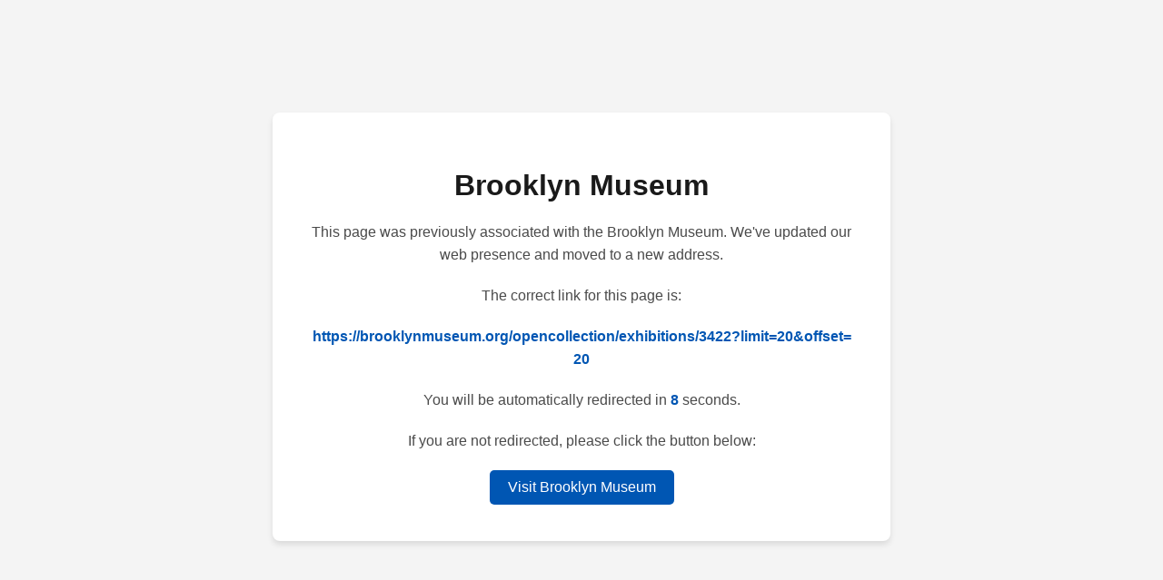

--- FILE ---
content_type: text/html; charset=utf-8
request_url: https://website.brooklynmuseum.org/opencollection/exhibitions/3422?limit=20&offset=20
body_size: 1189
content:
<!DOCTYPE html>
<html lang="en">
  <head>
    <meta charset="UTF-8" />
    <meta name="viewport" content="width=device-width, initial-scale=1.0" />
    <title>Brooklyn Museum - Redirecting</title>
    <meta name="robots" content="noindex, follow" />
    <meta
      name="description"
      content="This content has moved to the main Brooklyn Museum website. Please update your bookmarks."
    />
    <link rel="canonical" href="" id="canonical-link" />
    <style>
      body {
        font-family: "Helvetica Neue", Arial, sans-serif;
        display: flex;
        justify-content: center;
        align-items: center;
        height: 100vh;
        margin: 0;
        background-color: #f4f4f4;
        color: #333;
      }
      .container {
        text-align: center;
        padding: 40px;
        background-color: white;
        border-radius: 8px;
        box-shadow: 0 4px 6px rgba(0, 0, 0, 0.1);
        max-width: 600px;
        width: 90%;
      }
      h1 {
        color: #1a1a1a;
        margin-bottom: 20px;
      }
      p {
        color: #4a4a4a;
        line-height: 1.6;
        margin-bottom: 20px;
      }
      a {
        display: inline-block;
        background-color: #0056b3;
        color: white;
        text-decoration: none;
        padding: 10px 20px;
        border-radius: 5px;
        transition: background-color 0.3s ease;
      }
      a:hover {
        background-color: #003d82;
      }
      #countdown {
        font-weight: bold;
        color: #0056b3;
      }
      #correct-link {
        word-break: break-all;
        font-weight: bold;
        color: #0056b3;
      }
    </style>
    <script type="application/ld+json" id="structured-data">
      {
        "@context": "https://schema.org",
        "@type": "WebPage",
        "name": "Content Moved - Brooklyn Museum",
        "description": "This page has moved to a new location on the Brooklyn Museum website."
      }
    </script>
  </head>
  <body>
    <div class="container">
      <h1>Brooklyn Museum</h1>
      <p>
        This page was previously associated with the Brooklyn Museum. We've
        updated our web presence and moved to a new address.
      </p>
      <p>The correct link for this page is:</p>
      <p id="correct-link"></p>
      <p>
        You will be automatically redirected in
        <span id="countdown">10</span> seconds.
      </p>
      <p>If you are not redirected, please click the button below:</p>
      <a href="#" id="redirect-link">Visit Brooklyn Museum</a>
    </div>

    <script>
      function getCorrectLink() {
        var oldPath = window.location.pathname + window.location.search;
        var newDomain = "https://brooklynmuseum.org";
        return newDomain + oldPath;
      }

      var correctLink = getCorrectLink();
      document.getElementById("correct-link").textContent = correctLink;
      document.getElementById("redirect-link").href = correctLink;
      document.getElementById("canonical-link").href = correctLink;

      var structuredData = JSON.parse(
        document.getElementById("structured-data").textContent
      );
      structuredData.mainEntityOfPage = correctLink;
      document.getElementById("structured-data").textContent =
        JSON.stringify(structuredData);

      var countdown = 10;
      var countdownDisplay = document.getElementById("countdown");
      var countdownTimer = setInterval(function () {
        countdown--;
        countdownDisplay.textContent = countdown;
        if (countdown <= 0) {
          clearInterval(countdownTimer);
          window.location.href = correctLink;
        }
      }, 1000);
    </script>
  </body>
</html>
